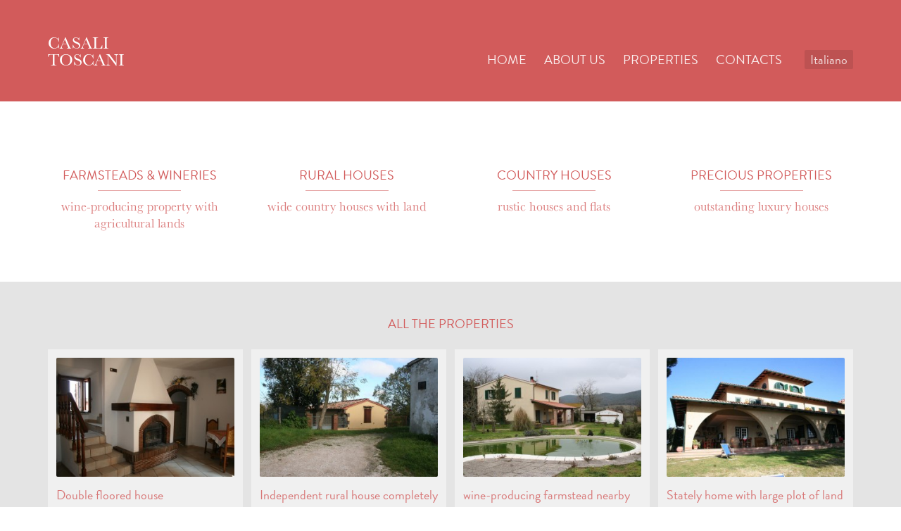

--- FILE ---
content_type: text/html; charset=utf-8
request_url: https://casalitoscani.com/en/properties.html
body_size: 6706
content:
<!doctype html>

<html>

<head><script type="text/javascript">(window.NREUM||(NREUM={})).loader_config={licenseKey:"965e94218c",applicationID:"27029906"};window.NREUM||(NREUM={}),__nr_require=function(e,n,t){function r(t){if(!n[t]){var i=n[t]={exports:{}};e[t][0].call(i.exports,function(n){var i=e[t][1][n];return r(i||n)},i,i.exports)}return n[t].exports}if("function"==typeof __nr_require)return __nr_require;for(var i=0;i<t.length;i++)r(t[i]);return r}({1:[function(e,n,t){function r(){}function i(e,n,t){return function(){return o(e,[u.now()].concat(c(arguments)),n?null:this,t),n?void 0:this}}var o=e("handle"),a=e(5),c=e(6),f=e("ee").get("tracer"),u=e("loader"),s=NREUM;"undefined"==typeof window.newrelic&&(newrelic=s);var d=["setPageViewName","setCustomAttribute","setErrorHandler","finished","addToTrace","inlineHit","addRelease"],p="api-",l=p+"ixn-";a(d,function(e,n){s[n]=i(p+n,!0,"api")}),s.addPageAction=i(p+"addPageAction",!0),s.setCurrentRouteName=i(p+"routeName",!0),n.exports=newrelic,s.interaction=function(){return(new r).get()};var m=r.prototype={createTracer:function(e,n){var t={},r=this,i="function"==typeof n;return o(l+"tracer",[u.now(),e,t],r),function(){if(f.emit((i?"":"no-")+"fn-start",[u.now(),r,i],t),i)try{return n.apply(this,arguments)}catch(e){throw f.emit("fn-err",[arguments,this,e],t),e}finally{f.emit("fn-end",[u.now()],t)}}}};a("actionText,setName,setAttribute,save,ignore,onEnd,getContext,end,get".split(","),function(e,n){m[n]=i(l+n)}),newrelic.noticeError=function(e,n){"string"==typeof e&&(e=new Error(e)),o("err",[e,u.now(),!1,n])}},{}],2:[function(e,n,t){function r(e,n){var t=e.getEntries();t.forEach(function(e){"first-paint"===e.name?d("timing",["fp",Math.floor(e.startTime)]):"first-contentful-paint"===e.name&&d("timing",["fcp",Math.floor(e.startTime)])})}function i(e,n){var t=e.getEntries();t.length>0&&d("lcp",[t[t.length-1]])}function o(e){e.getEntries().forEach(function(e){e.hadRecentInput||d("cls",[e])})}function a(e){if(e instanceof m&&!g){var n=Math.round(e.timeStamp),t={type:e.type};n<=p.now()?t.fid=p.now()-n:n>p.offset&&n<=Date.now()?(n-=p.offset,t.fid=p.now()-n):n=p.now(),g=!0,d("timing",["fi",n,t])}}function c(e){d("pageHide",[p.now(),e])}if(!("init"in NREUM&&"page_view_timing"in NREUM.init&&"enabled"in NREUM.init.page_view_timing&&NREUM.init.page_view_timing.enabled===!1)){var f,u,s,d=e("handle"),p=e("loader"),l=e(4),m=NREUM.o.EV;if("PerformanceObserver"in window&&"function"==typeof window.PerformanceObserver){f=new PerformanceObserver(r);try{f.observe({entryTypes:["paint"]})}catch(v){}u=new PerformanceObserver(i);try{u.observe({entryTypes:["largest-contentful-paint"]})}catch(v){}s=new PerformanceObserver(o);try{s.observe({type:"layout-shift",buffered:!0})}catch(v){}}if("addEventListener"in document){var g=!1,y=["click","keydown","mousedown","pointerdown","touchstart"];y.forEach(function(e){document.addEventListener(e,a,!1)})}l(c)}},{}],3:[function(e,n,t){function r(e,n){if(!i)return!1;if(e!==i)return!1;if(!n)return!0;if(!o)return!1;for(var t=o.split("."),r=n.split("."),a=0;a<r.length;a++)if(r[a]!==t[a])return!1;return!0}var i=null,o=null,a=/Version\/(\S+)\s+Safari/;if(navigator.userAgent){var c=navigator.userAgent,f=c.match(a);f&&c.indexOf("Chrome")===-1&&c.indexOf("Chromium")===-1&&(i="Safari",o=f[1])}n.exports={agent:i,version:o,match:r}},{}],4:[function(e,n,t){function r(e){function n(){e(a&&document[a]?document[a]:document[i]?"hidden":"visible")}"addEventListener"in document&&o&&document.addEventListener(o,n,!1)}n.exports=r;var i,o,a;"undefined"!=typeof document.hidden?(i="hidden",o="visibilitychange",a="visibilityState"):"undefined"!=typeof document.msHidden?(i="msHidden",o="msvisibilitychange"):"undefined"!=typeof document.webkitHidden&&(i="webkitHidden",o="webkitvisibilitychange",a="webkitVisibilityState")},{}],5:[function(e,n,t){function r(e,n){var t=[],r="",o=0;for(r in e)i.call(e,r)&&(t[o]=n(r,e[r]),o+=1);return t}var i=Object.prototype.hasOwnProperty;n.exports=r},{}],6:[function(e,n,t){function r(e,n,t){n||(n=0),"undefined"==typeof t&&(t=e?e.length:0);for(var r=-1,i=t-n||0,o=Array(i<0?0:i);++r<i;)o[r]=e[n+r];return o}n.exports=r},{}],7:[function(e,n,t){n.exports={exists:"undefined"!=typeof window.performance&&window.performance.timing&&"undefined"!=typeof window.performance.timing.navigationStart}},{}],ee:[function(e,n,t){function r(){}function i(e){function n(e){return e&&e instanceof r?e:e?f(e,c,o):o()}function t(t,r,i,o){if(!p.aborted||o){e&&e(t,r,i);for(var a=n(i),c=v(t),f=c.length,u=0;u<f;u++)c[u].apply(a,r);var d=s[w[t]];return d&&d.push([b,t,r,a]),a}}function l(e,n){h[e]=v(e).concat(n)}function m(e,n){var t=h[e];if(t)for(var r=0;r<t.length;r++)t[r]===n&&t.splice(r,1)}function v(e){return h[e]||[]}function g(e){return d[e]=d[e]||i(t)}function y(e,n){u(e,function(e,t){n=n||"feature",w[t]=n,n in s||(s[n]=[])})}var h={},w={},b={on:l,addEventListener:l,removeEventListener:m,emit:t,get:g,listeners:v,context:n,buffer:y,abort:a,aborted:!1};return b}function o(){return new r}function a(){(s.api||s.feature)&&(p.aborted=!0,s=p.backlog={})}var c="nr@context",f=e("gos"),u=e(5),s={},d={},p=n.exports=i();p.backlog=s},{}],gos:[function(e,n,t){function r(e,n,t){if(i.call(e,n))return e[n];var r=t();if(Object.defineProperty&&Object.keys)try{return Object.defineProperty(e,n,{value:r,writable:!0,enumerable:!1}),r}catch(o){}return e[n]=r,r}var i=Object.prototype.hasOwnProperty;n.exports=r},{}],handle:[function(e,n,t){function r(e,n,t,r){i.buffer([e],r),i.emit(e,n,t)}var i=e("ee").get("handle");n.exports=r,r.ee=i},{}],id:[function(e,n,t){function r(e){var n=typeof e;return!e||"object"!==n&&"function"!==n?-1:e===window?0:a(e,o,function(){return i++})}var i=1,o="nr@id",a=e("gos");n.exports=r},{}],loader:[function(e,n,t){function r(){if(!x++){var e=E.info=NREUM.info,n=l.getElementsByTagName("script")[0];if(setTimeout(s.abort,3e4),!(e&&e.licenseKey&&e.applicationID&&n))return s.abort();u(w,function(n,t){e[n]||(e[n]=t)});var t=a();f("mark",["onload",t+E.offset],null,"api"),f("timing",["load",t]);var r=l.createElement("script");r.src="https://"+e.agent,n.parentNode.insertBefore(r,n)}}function i(){"complete"===l.readyState&&o()}function o(){f("mark",["domContent",a()+E.offset],null,"api")}function a(){return O.exists&&performance.now?Math.round(performance.now()):(c=Math.max((new Date).getTime(),c))-E.offset}var c=(new Date).getTime(),f=e("handle"),u=e(5),s=e("ee"),d=e(3),p=window,l=p.document,m="addEventListener",v="attachEvent",g=p.XMLHttpRequest,y=g&&g.prototype;NREUM.o={ST:setTimeout,SI:p.setImmediate,CT:clearTimeout,XHR:g,REQ:p.Request,EV:p.Event,PR:p.Promise,MO:p.MutationObserver};var h=""+location,w={beacon:"bam.nr-data.net",errorBeacon:"bam.nr-data.net",agent:"js-agent.newrelic.com/nr-1177.min.js"},b=g&&y&&y[m]&&!/CriOS/.test(navigator.userAgent),E=n.exports={offset:c,now:a,origin:h,features:{},xhrWrappable:b,userAgent:d};e(1),e(2),l[m]?(l[m]("DOMContentLoaded",o,!1),p[m]("load",r,!1)):(l[v]("onreadystatechange",i),p[v]("onload",r)),f("mark",["firstbyte",c],null,"api");var x=0,O=e(7)},{}],"wrap-function":[function(e,n,t){function r(e){return!(e&&e instanceof Function&&e.apply&&!e[a])}var i=e("ee"),o=e(6),a="nr@original",c=Object.prototype.hasOwnProperty,f=!1;n.exports=function(e,n){function t(e,n,t,i){function nrWrapper(){var r,a,c,f;try{a=this,r=o(arguments),c="function"==typeof t?t(r,a):t||{}}catch(u){p([u,"",[r,a,i],c])}s(n+"start",[r,a,i],c);try{return f=e.apply(a,r)}catch(d){throw s(n+"err",[r,a,d],c),d}finally{s(n+"end",[r,a,f],c)}}return r(e)?e:(n||(n=""),nrWrapper[a]=e,d(e,nrWrapper),nrWrapper)}function u(e,n,i,o){i||(i="");var a,c,f,u="-"===i.charAt(0);for(f=0;f<n.length;f++)c=n[f],a=e[c],r(a)||(e[c]=t(a,u?c+i:i,o,c))}function s(t,r,i){if(!f||n){var o=f;f=!0;try{e.emit(t,r,i,n)}catch(a){p([a,t,r,i])}f=o}}function d(e,n){if(Object.defineProperty&&Object.keys)try{var t=Object.keys(e);return t.forEach(function(t){Object.defineProperty(n,t,{get:function(){return e[t]},set:function(n){return e[t]=n,n}})}),n}catch(r){p([r])}for(var i in e)c.call(e,i)&&(n[i]=e[i]);return n}function p(n){try{e.emit("internal-error",n)}catch(t){}}return e||(e=i),t.inPlace=u,t.flag=a,t}},{}]},{},["loader"]);</script>
    <title>Properties — Casali Toscani</title>
    <meta name="viewport" content="width=device-width, initial-scale=1">
                <link rel="alternate" hreflang="it" href="../it/immobili.html">
            <link rel="alternate" hreflang="en" href="properties.html">
        <link rel="stylesheet" href="../theme/css/style.css">
        <script src="https://use.typekit.net/pmc0asi.js"></script>
    <script>try{Typekit.load({ async: true });}catch(e){}</script>
</head>    

<body class="catalogue">
    
    <header id="header">
    <div class="container">
                <a class="logo" href="../en.html">
            <h1>Casali<br>Toscani</h1>
        </a>

        <nav>
            <ul class="menu">
                <li><a href="../en.html">Home</a></li>
                                    <li><a href="about-us.html">About us</a></li>
                                    <li><a href="properties.html">Properties</a></li>
                                    <li><a href="contacts.html">Contacts</a></li>
                                                            </ul>
            <ul class="languages">
            <li "><a href="../it/immobili.html">Italiano</a></li>
            <li  class="current" "><a href="properties.html">English</a></li>
    </ul>        </nav>
    </div>
</header>
    <main class="content">

        <section class="ct categories">
                            <a href="properties/farmsteads-and-wineries.html" class="category">
                    <h3>Farmsteads &amp; wineries</h3>
                    <hr>
                    <p>wine-producing property with agricultural lands</p>
                </a>
                            <a href="properties/rural-houses.html" class="category">
                    <h3>Rural houses</h3>
                    <hr>
                    <p>wide country houses with land</p>
                </a>
                            <a href="properties/country-houses.html" class="category">
                    <h3>Country houses</h3>
                    <hr>
                    <p>rustic houses and flats</p>
                </a>
                            <a href="properties/precious-properties.html" class="category">
                    <h3>Precious properties</h3>
                    <hr>
                    <p>outstanding luxury houses</p>
                </a>
                    </section>   

        <section class="properties">
            <div class="ct">
                <h2>All the properties</h2>
                <div class="list">
                                            <a href="properties/country-houses/double-floored-house.html" class="property">
            <figure>
        <img src="../uploads/images/c055daaa69c49a43/9a8e6f4f0ed9ff64/5b81e4883238dfba/9b3bced932900d17/IMG_0056_300x200.jpeg" alt="Double floored house">
    </figure>
        <figcaption>
        <h3>Double floored house</h3>
        <hr>
        <p class="price">
                            69.500,00 € 
                    </p>
        <p class="municipality">Scansano</p>  
    </figcaption>
</a>                                            <a href="properties/country-houses/independent-rural-house-restored.html" class="property">
            <figure>
        <img src="../uploads/images/14bec3f490bfde83/9e62fc9af89b5dd4/65ce411697d2f434/44a73de5dfa962cc/casale_300x200.jpeg" alt="Independent rural house completely restored">
    </figure>
        <figcaption>
        <h3>Independent rural house completely restored</h3>
        <hr>
        <p class="price">
                            95.000,00 € 
                    </p>
        <p class="municipality">Scansano</p>  
    </figcaption>
</a>                                            <a href="properties/farmsteads-and-wineries/wine-producing-farmstead-nearby-sea.html" class="property">
            <figure>
        <img src="../uploads/images/47247ddc70f8d5c4/065980ed50cb07ec/b02f5b6ea930dd4d/0cc38a4dd0fd01a9/casale-piscina2_300x200.jpeg" alt="wine-producing farmstead nearby sea">
    </figure>
        <figcaption>
        <h3>wine-producing farmstead nearby sea</h3>
        <hr>
        <p class="price">
                            Trattativa riservata
                    </p>
        <p class="municipality">Magliano in Toscana</p>  
    </figcaption>
</a>                                            <a href="properties/precious-properties/stately-home-with-land.html" class="property">
            <figure>
        <img src="../uploads/images/790e99b7092b3802/46566cef044bce8c/dd3d7ce2bec66e0f/681aaa903a85c9dd/frontesm_300x200.jpeg" alt="Stately home with large plot of land">
    </figure>
        <figcaption>
        <h3>Stately home with large plot of land</h3>
        <hr>
        <p class="price">
                            Trattativa riservata
                    </p>
        <p class="municipality">Magliano in Toscana</p>  
    </figcaption>
</a>                                            <a href="properties/rural-houses/villa-montorgiali.html" class="property">
            <figure>
        <img src="../uploads/images/ed5d2cfd378fdcff/3e040baa16e90cf9/a24f31c37ecad175/3a041c15f61a0c7b/IMG_9209_300x200.jpeg" alt="Villa Montorgiali">
    </figure>
        <figcaption>
        <h3>Villa Montorgiali</h3>
        <hr>
        <p class="price">
                            450.000,00 € 
                    </p>
        <p class="municipality">Scansano</p>  
    </figcaption>
</a>                                            <a href="properties/farmsteads-and-wineries/agricultural-land-with-farmhouse.html" class="property">
            <figure>
        <img src="../uploads/images/4a870e1de328c237/e64e2909f2813aff/42f68acc428aa009/409f9b8e19cfadea/Anteprima_300x200.jpeg" alt="Agricultural land with farmhouse">
    </figure>
        <figcaption>
        <h3>Agricultural land with farmhouse</h3>
        <hr>
        <p class="price">
                            195.000,00 € 
                    </p>
        <p class="municipality">Roccalbegna</p>  
    </figcaption>
</a>                                            <a href="properties/farmsteads-and-wineries/rural-home.html" class="property">
            <figure>
        <img src="../uploads/images/41e83d8aed12bdce/6de6d972872ab9d6/2d1c238441531075/1a3e4c03827dfc62/annesso_2_300x200.jpeg" alt="Rural home">
    </figure>
        <figcaption>
        <h3>Rural home</h3>
        <hr>
        <p class="price">
                            Trattativa riservata
                    </p>
        <p class="municipality">Scansano</p>  
    </figcaption>
</a>                                            <a href="properties/farmsteads-and-wineries/great-location-farmstead.html" class="property">
            <figure>
        <img src="../uploads/images/a28cb0dbdda91c16/78dfbf32cc8558e5/bb057089564dc9ac/7be2113ce0c1ed38/IMG_0743_300x200.jpeg" alt="Great location farmstead">
    </figure>
        <figcaption>
        <h3>Great location farmstead</h3>
        <hr>
        <p class="price">
                            380.000,00 € 
                    </p>
        <p class="municipality">Scansano</p>  
    </figcaption>
</a>                                            <a href="properties/rural-houses/farmstead-near-talamone.html" class="property">
            <figure>
        <img src="../uploads/images/ff7b8fd07d62aa00/4b7721596724d0a2/885b5d1328e5ad9a/b6d6a13497d7e4b0/portico_300x200.jpeg" alt="Farmstead near Talamone">
    </figure>
        <figcaption>
        <h3>Farmstead near Talamone</h3>
        <hr>
        <p class="price">
                            1.500.000,00 € 
                    </p>
        <p class="municipality">Orbetello</p>  
    </figcaption>
</a>                                            <a href="properties/precious-properties/villa-pozzarello.html" class="property">
            <figure>
        <img src="../uploads/images/fe67452d0fe12835/07a2728c2e7deed8/abadfa0cc3362d16/5dcd87cf39dca70d/4_300x200.jpeg" alt="Villa Pozzarello">
    </figure>
        <figcaption>
        <h3>Villa Pozzarello</h3>
        <hr>
        <p class="price">
                            Trattativa riservata
                    </p>
        <p class="municipality">Monte Argentario</p>  
    </figcaption>
</a>                                            <a href="properties/rural-houses/casale-con-tre-ettari-di-terreno.html" class="property">
            <figure>
        <img src="../uploads/images/3de72db9186659d3/d3e42d7473fcbacb/1e4efb7b70a1aed9/2812f124504eeebc/IMG_9864sm_300x200.jpeg" alt="Casale con tre ettari di terreno">
    </figure>
        <figcaption>
        <h3>Casale con tre ettari di terreno</h3>
        <hr>
        <p class="price">
                            300.000,00 € 
                    </p>
        <p class="municipality">Roccalbegna</p>  
    </figcaption>
</a>                                            <a href="properties/country-houses/appartamento-giardino.html" class="property">
            <figure>
        <img src="../uploads/images/98236009657d4922/28a0f615f4cdc816/407d51ccda7fcf13/d33b9602c65e6a7e/IMG_0140_300x200.jpeg" alt="Appartamento con giardino">
    </figure>
        <figcaption>
        <h3>Appartamento con giardino</h3>
        <hr>
        <p class="price">
                            90.000,00 € 
                    </p>
        <p class="municipality">Scansano</p>  
    </figcaption>
</a>                                            <a href="properties/farmsteads-and-wineries/azienda-vitivinicola-appartamenti-uso-turistico.html" class="property">
            <figure>
        <img src="../uploads/images/965cda4632a61f85/17fa8c252484b714/dcefbe010a235029/465c49a8c4657f91/1casali_300x200.jpeg" alt="Azienda vitivinicola con appartamenti ad uso turistico">
    </figure>
        <figcaption>
        <h3>Azienda vitivinicola con appartamenti ad uso turistico</h3>
        <hr>
        <p class="price">
                            Trattativa riservata
                    </p>
        <p class="municipality">Castel del Piano</p>  
    </figcaption>
</a>                                            <a href="properties/farmsteads-and-wineries/azienda-agrituristica-vicino-mare.html" class="property">
            <figure>
        <img src="../uploads/images/e0d52247834656ac/83452ecd2a91241b/67926fc10b3a0df1/25a04b2c89ec0d3e/IMG_0202_300x200.jpeg" alt="Azienda agrituristica tra Saturnia e il mare">
    </figure>
        <figcaption>
        <h3>Azienda agrituristica tra Saturnia e il mare</h3>
        <hr>
        <p class="price">
                            Trattativa riservata
                    </p>
        <p class="municipality">Scansano</p>  
    </figcaption>
</a>                                            <a href="properties/farmsteads-and-wineries/azienda-agrituristica-bosco-vigneto.html" class="property">
            <figure>
        <img src="../uploads/images/790e99b7092b3802/46566cef044bce8c/dd3d7ce2bec66e0f/681aaa903a85c9dd/frontesm_300x200.jpeg" alt="Azienda agrituristica con bosco e vigneto">
    </figure>
        <figcaption>
        <h3>Azienda agrituristica con bosco e vigneto</h3>
        <hr>
        <p class="price">
                            Trattativa riservata
                    </p>
        <p class="municipality">Magliano in Toscana</p>  
    </figcaption>
</a>                                            <a href="properties/precious-properties/pregiato-casale-stile-toscano.html" class="property">
            <figure>
        <img src="../uploads/images/6fa7e94a6567abb8/3b464119653a683e/c62fc4ef9e0558e2/4aa64fe1de840b56/casale&#32;1_300x200.jpeg" alt="Pregiato casale in stile toscano">
    </figure>
        <figcaption>
        <h3>Pregiato casale in stile toscano</h3>
        <hr>
        <p class="price">
                            Trattativa riservata
                    </p>
        <p class="municipality">Monte Argentario</p>  
    </figcaption>
</a>                                            <a href="properties/country-houses/villa-giardino-vicino-saturnia.html" class="property">
            <figure>
        <img src="../uploads/images/4421215d37257763/3aa10817b8b6ae12/9ab615955b34d55c/3a7f2166aad0d87f/IMG_9880_300x200.jpeg" alt="Villa con giardino vicino a Saturnia">
    </figure>
        <figcaption>
        <h3>Villa con giardino vicino a Saturnia</h3>
        <hr>
        <p class="price">
                            Trattativa riservata
                    </p>
        <p class="municipality">Semproniano</p>  
    </figcaption>
</a>                                            <a href="properties/country-houses/appartamento-da-restaurare.html" class="property">
            <figure>
        <img src="../uploads/images/bc69d6f5f484aeaf/051de08b036d0277/a8f60a7ef85d4c96/c46db98edd1425a2/cucina_300x200.jpeg" alt="Appartamento da restaurare">
    </figure>
        <figcaption>
        <h3>Appartamento da restaurare</h3>
        <hr>
        <p class="price">
                            25.000,00 € 
                    </p>
        <p class="municipality">Roccalbegna</p>  
    </figcaption>
</a>                                            <a href="properties/country-houses/annesso-agricolo-di-mq70.html" class="property">
            <figure>
        <img src="../uploads/images/d55443a129c40c56/3deedba0e82891c9/3c18fbe28a4e94f5/5b3764eeee984fcb/pano1_300x200.jpeg" alt="Annesso agricolo di mq. 70">
    </figure>
        <figcaption>
        <h3>Annesso agricolo di mq. 70</h3>
        <hr>
        <p class="price">
                            45.000,00 € 
                    </p>
        <p class="municipality">Semproniano</p>  
    </figcaption>
</a>                                            <a href="properties/farmsteads-and-wineries/azienda-agricola-di-ha-90-nelle-colline-di-scansano.html" class="property">
            <figure>
        <img src="../uploads/images/30588365575ba9ee/0cebe97d269eab34/f4de8dddb555b9c0/3273c418d4c182e7/capannone&#32;attrezzi_300x200.jpeg" alt="Azienda agricola di Ha 90 nelle colline di Scansano">
    </figure>
        <figcaption>
        <h3>Azienda agricola di Ha 90 nelle colline di Scansano</h3>
        <hr>
        <p class="price">
                            Trattativa riservata
                    </p>
        <p class="municipality">Scansano</p>  
    </figcaption>
</a>                                            <a href="properties/country-houses/appartamento-in-localita-murci.html" class="property">
            <figure>
        <img src="../uploads/images/1af78a6bee5d0c44/010e09a641171802/d34d982f0f35b405/8884558476eae875/casale&#32;facciata_300x200.jpeg" alt="Appartamento in localit&agrave; Murci ">
    </figure>
        <figcaption>
        <h3>Appartamento in localit&agrave; Murci </h3>
        <hr>
        <p class="price">
                            Trattativa riservata
                    </p>
        <p class="municipality">Scansano</p>  
    </figcaption>
</a>                                    </div>
            </div>
        </section>

    </main>


            <div class="footer-wrapper">
    <footer id="footer" class="ct">
        <ul class="menu">
            <li><a href="http://www.casalitoscani.com/privacy">Privacy</a></li>
        </ul>

        <p class="legal">    
            <span class="copy">© Casali Toscani 2020</span>
                    </p>

    </footer>
</div>    
            <script>
  (function(i,s,o,g,r,a,m){i['GoogleAnalyticsObject']=r;i[r]=i[r]||function(){
  (i[r].q=i[r].q||[]).push(arguments)},i[r].l=1*new Date();a=s.createElement(o),
  m=s.getElementsByTagName(o)[0];a.async=1;a.src=g;m.parentNode.insertBefore(a,m)
  })(window,document,'script','//www.google-analytics.com/analytics.js','ga');

  ga('create', 'UA-54245247-1', 'auto');
  ga('set', 'anonymizeIp', true);
  ga('send', 'pageview');
</script>    
    <script type="text/javascript">window.NREUM||(NREUM={});NREUM.info={"beacon":"bam.nr-data.net","licenseKey":"965e94218c","applicationID":"27029906,26963866","transactionName":"NAYDZxRYCBBRVxAPXQ1MIFASUAkNH1cFElMPDAZGAxcPDVRRHA==","queueTime":0,"applicationTime":246,"atts":"GEEAEVxCGx4=","errorBeacon":"bam.nr-data.net","agent":""}</script></body>

</html>

--- FILE ---
content_type: text/css
request_url: https://casalitoscani.com/theme/css/style.css
body_size: 2111
content:
html,body,div,span,applet,object,iframe,h1,h2,h3,h4,h5,h6,p,blockquote,pre,a,abbr,acronym,address,big,cite,code,del,dfn,em,img,ins,kbd,q,s,samp,small,strike,strong,sub,sup,tt,var,dl,dt,dd,ol,ul,li,fieldset,form,label,legend,table,caption,tbody,tfoot,thead,tr,th,td{margin:0;padding:0;border:0;outline:0;font-weight:inherit;font-style:inherit;font-family:inherit;font-size:100%;vertical-align:baseline}body{line-height:1;color:#000;background:#fff}ol,ul{list-style:none}table{border-collapse:separate;border-spacing:0;vertical-align:middle}caption,th,td{text-align:left;font-weight:normal;vertical-align:middle}a img{border:none}*,*:before,*:after{box-sizing:border-box}.container,.ct{max-width:1180px;margin:0 auto;padding:0 1em}.content{margin-top:24px;min-height:20em}h1,h2,h3{color:#d25b5b;font-family:brandon-grotesque,"Brandon Grotesque",sans-serif;text-transform:uppercase;-webkit-font-feature-settings:'spcp';font-feature-settings:'spcp'}h1{font-size:1.5rem;margin:48px 0 24px 0}h2{font-size:1.125rem;line-height:24px;margin:24px 0 12px 0}h3{margin:12px 0}html{font-size:16px}body{font-size:1.125rem;font-family:baskerville-urw,Baskerville,serif}a{text-decoration:none;color:#b13131;}a:hover{color:#d25b5b}p{line-height:24px;margin-bottom:12px}img{max-width:100%}figure{margin:0}hr{border-style:solid;border-width:1px 0 0 0}#header{zoom:1;padding:24px 0;background-color:#d25b5b;}#header:before,#header:after{content:"";display:table}#header:after{clear:both}#header .logo{float:left;text-decoration:none;}#header .logo h1{font-size:1.5rem;line-height:1;font-family:baskerville-urw,Baskerville,serif;text-transform:uppercase;-webkit-font-feature-settings:'spcp';font-feature-settings:'spcp';color:#fff;margin:24px 0}#header nav{float:right;margin-top:48px;line-height:24px;}#header nav .menu{float:left}#header nav .menu li{font-family:brandon-grotesque,"Brandon Grotesque",sans-serif;text-transform:uppercase;-webkit-font-feature-settings:'spcp';font-feature-settings:'spcp';text-align:right;}@media only screen and (min-width:768px){#header nav .menu li{display:inline-block;margin-left:1.25rem}}#header nav .menu li a{text-decoration:none;color:rgba(255,255,255,0.9);-webkit-transition:color 0.2s ease;transition:color 0.2s ease;}#header nav .menu li a:hover,#header nav .menu li a .active{color:#fff}#header nav .languages{float:right;margin-left:2rem;font-family:brandon-grotesque,"Brandon Grotesque",sans-serif;margin-top:-.1rem;}#header nav .languages li{display:inline-block}#header nav .languages a{display:inline-block;vertical-align:middle;color:rgba(255,255,255,0.8);padding:.1rem .5rem;background-color:rgba(0,0,0,0.1);border-radius:2px}#header nav .languages .current{display:none}.content header{margin:60px auto;text-align:center;}.content header hr{border-color:rgba(210,91,91,0.5);max-width:16em;margin-bottom:24px;-webkit-animation-duration:1s;animation-duration:1s;-webkit-animation-name:elong;animation-name:elong}.content a:hover{text-decoration:underline}.body{max-width:42em;margin-bottom:48px}@-webkit-keyframes elong{0%{max-width:0}100%{max-wdith:15em}}@keyframes elong{0%{max-width:0}100%{max-wdith:15em}}.footer-wrapper{min-height:192px;padding:48px 0;background-color:#4a4a4a}#footer{color:rgba(255,255,255,0.8);font-family:brandon-grotesque,"Brandon Grotesque",sans-serif;font-size:1rem;}#footer a{color:rgba(255,255,255,0.8);}#footer a:hover{color:#fff}#footer ul li{display:inline-block;margin-right:1em;text-transform:uppercase}#footer .legal{font-size:.875rem;margin-top:48px;text-transform:uppercase;font-weight:300;color:rgba(255,255,255,0.5);}#footer .legal .vat{margin-left:3em}.catalogue a.property,.category a.property,.home .highlight a.property{color:rgba(74,74,74,0.5);display:block;background-color:#f0f0f0;padding:12px;margin-bottom:24px;-webkit-transition:all 0.3s ease;transition:all 0.3s ease;text-align:left;}@media only screen and (min-width:768px){.catalogue a.property,.category a.property,.home .highlight a.property{*zoom:1;float:left;clear:none;text-align:inherit;width:49.5%;margin-left:0%;margin-right:1%;text-align:left}.catalogue a.property:before,.category a.property:before,.home .highlight a.property:before,.catalogue a.property:after,.category a.property:after,.home .highlight a.property:after{content:'';display:table}.catalogue a.property:after,.category a.property:after,.home .highlight a.property:after{clear:both}.catalogue a.property:nth-child(2n),.category a.property:nth-child(2n),.home .highlight a.property:nth-child(2n){margin-right:0%;float:right}.catalogue a.property:nth-child(2n+1),.category a.property:nth-child(2n+1),.home .highlight a.property:nth-child(2n+1){clear:both}}@media only screen and (min-width:970px){.catalogue a.property,.category a.property,.home .highlight a.property{*zoom:1;float:left;clear:none;text-align:inherit;width:24.25%;margin-left:0%;margin-right:1%;text-align:left}.catalogue a.property:before,.category a.property:before,.home .highlight a.property:before,.catalogue a.property:after,.category a.property:after,.home .highlight a.property:after{content:'';display:table}.catalogue a.property:after,.category a.property:after,.home .highlight a.property:after{clear:both}.catalogue a.property:nth-child(2n),.category a.property:nth-child(2n),.home .highlight a.property:nth-child(2n){margin-right:1%;float:left}.catalogue a.property:nth-child(2n+1),.category a.property:nth-child(2n+1),.home .highlight a.property:nth-child(2n+1){clear:none}.catalogue a.property:nth-child(4n),.category a.property:nth-child(4n),.home .highlight a.property:nth-child(4n){margin-right:0%;float:right}.catalogue a.property:nth-child(4n+1),.category a.property:nth-child(4n+1),.home .highlight a.property:nth-child(4n+1){clear:both}}.catalogue a.property h3,.category a.property h3,.home .highlight a.property h3{text-transform:none;color:rgba(210,91,91,0.8);line-height:24px;min-height:48px}.catalogue a.property hr,.category a.property hr,.home .highlight a.property hr{border-color:#cdcdcd}.catalogue a.property img,.category a.property img,.home .highlight a.property img{border-radius:2px}.catalogue a.property figcaption,.category a.property figcaption,.home .highlight a.property figcaption{zoom:1;font-family:brandon-grotesque,"Brandon Grotesque",sans-serif;}.catalogue a.property figcaption:before,.category a.property figcaption:before,.home .highlight a.property figcaption:before,.catalogue a.property figcaption:after,.category a.property figcaption:after,.home .highlight a.property figcaption:after{content:"";display:table}.catalogue a.property figcaption:after,.category a.property figcaption:after,.home .highlight a.property figcaption:after{clear:both}.catalogue a.property figcaption .municipality,.category a.property figcaption .municipality,.home .highlight a.property figcaption .municipality,.catalogue a.property figcaption .price,.category a.property figcaption .price,.home .highlight a.property figcaption .price{font-size:1rem;margin:0}.catalogue a.property figcaption .municipality,.category a.property figcaption .municipality,.home .highlight a.property figcaption .municipality{float:right}.catalogue a.property figcaption .price,.category a.property figcaption .price,.home .highlight a.property figcaption .price{float:left}.catalogue a.property:hover,.category a.property:hover,.home .highlight a.property:hover{background-color:#fff;-webkit-transform:translate3d(0,-6px,0);-ms-transform:translate3d(0,-6px,0);transform:translate3d(0,-6px,0);text-decoration:none}ol.breadcrumb{margin-top:12px;margin-bottom:23px;border-bottom:1px solid #d25b5b;padding-bottom:12px}ol.breadcrumb li{display:inline-block;color:#d25b5b;}ol.breadcrumb li:not(:last-child)::after{content:'•';padding-left:.2em}ol.breadcrumb a{color:#d25b5b;font-family:brandon-grotesque,"Brandon Grotesque",sans-serif;text-transform:uppercase;-webkit-font-feature-settings:'spcp';font-feature-settings:'spcp';font-size:.833rem;line-height:24px}.catalogue .properties{background-color:#e4e4e4;padding:24px 0;text-align:center;}.catalogue .properties .list{*zoom:1;margin:24px 0}.catalogue .properties .list:before,.catalogue .properties .list:after{content:'';display:table}.catalogue .properties .list:after{clear:both}body.property .content{*zoom:1;}body.property .content:before,body.property .content:after{content:'';display:table}body.property .content:after{clear:both}body.property .gallery,body.property .body{margin-bottom:48px}@media only screen and (min-width:768px){body.property .gallery{*zoom:1;float:left;clear:none;text-align:inherit;width:48.5%;margin-left:0%;margin-right:3%;position:relative;left:-51.5%}body.property .gallery:before,body.property .gallery:after{content:'';display:table}body.property .gallery:after{clear:both}body.property .gallery:last-child{margin-right:0%}body.property .body{*zoom:1;float:left;clear:none;text-align:inherit;width:48.5%;margin-left:0%;margin-right:3%;position:relative;left:51.5%}body.property .body:before,body.property .body:after{content:'';display:table}body.property .body:after{clear:both}body.property .body:last-child{margin-right:0%}}body.property h1{color:#4a4a4a;font-family:brandon-grotesque,"Brandon Grotesque",sans-serif;text-transform:uppercase;-webkit-font-feature-settings:'spcp';font-feature-settings:'spcp';margin-top:6px;line-height:30px;margin-bottom:36px}body.property .gallery{*zoom:1;}body.property .gallery:before,body.property .gallery:after{content:'';display:table}body.property .gallery:after{clear:both}body.property .gallery .item{*zoom:1;float:left;clear:none;text-align:inherit;width:31.33333333333333%;margin-left:0%;margin-right:3%;margin-bottom:6px}body.property .gallery .item:before,body.property .gallery .item:after{content:'';display:table}body.property .gallery .item:after{clear:both}body.property .gallery .item:nth-child(3n){margin-right:0%;float:right}body.property .gallery .item:nth-child(3n+1){clear:both}body.property .gallery .first .item{width:100%}body.property .price,body.property .municipality,body.property .code{font-family:brandon-grotesque,"Brandon Grotesque",sans-serif;color:#d25b5b}body.property .code span{color:#6e6e6e;font-family:brandon-grotesque,"Brandon Grotesque",sans-serif;font-size:.8rem;padding:.25em .5em;border:1px solid #b7b7b7;border-radius:3px;font-family:brandon-grotesque,"Brandon Grotesque",sans-serif;text-transform:uppercase;-webkit-font-feature-settings:'spcp';font-feature-settings:'spcp'}.category .properties{zoom:1}.category .properties:before,.category .properties:after{content:"";display:table}.category .properties:after{clear:both}.home #header{background-color:transparent}.home .header-wrapper{zoom:1;width:100%;background-color:#d25b5b;background-image:url("../img/header.jpg");background-size:cover;background-position:bottom}.home .header-wrapper:before,.home .header-wrapper:after{content:"";display:table}.home .header-wrapper:after{clear:both}.home .intro{margin-top:192px;margin-bottom:24px;*zoom:1;float:left;clear:none;text-align:inherit;width:65.66666666666666%;margin-left:0%;margin-right:3%;color:#fff;}.home .intro:before,.home .intro:after{content:'';display:table}.home .intro:after{clear:both}.home .intro:last-child{margin-right:0%}.home .intro h1{color:#fff;margin:12px 0}.home .intro hr{border-top:1px solid rgba(255,255,255,0.5);max-width:20em;margin:12px 0;text-align:left}.home .intro p{color:rgba(255,255,255,0.9)}.home .highlight-wrapper{width:100%;background-color:#e4e4e4;padding:24px 0}.home .highlight{*zoom:1;padding:48px auto;}.home .highlight:before,.home .highlight:after{content:'';display:table}.home .highlight:after{clear:both}.home .highlight .properties{padding:24px 0}.home .highlight h2{text-align:center}.categories{padding-top:48px;padding-bottom:48px;*zoom:1;}.categories:before,.categories:after{content:'';display:table}.categories:after{clear:both}.categories h2{display:none}.categories .category{padding:12px;color:rgba(210,91,91,0.8);text-align:center;-webkit-transition:all 0.5s ease;transition:all 0.5s ease;border-radius:3px;display:block;}@media only screen and (min-width:768px){.categories .category{*zoom:1;float:left;clear:none;text-align:inherit;width:49.5%;margin-left:0%;margin-right:1%;text-align:center}.categories .category:before,.categories .category:after{content:'';display:table}.categories .category:after{clear:both}.categories .category:nth-child(2n){margin-right:0%;float:right}.categories .category:nth-child(2n+1){clear:both}}@media only screen and (min-width:970px){.categories .category{*zoom:1;float:left;clear:none;text-align:inherit;width:22.75%;margin-left:0%;margin-right:3%;text-align:center}.categories .category:before,.categories .category:after{content:'';display:table}.categories .category:after{clear:both}.categories .category:nth-child(2n){margin-right:3%;float:left}.categories .category:nth-child(2n+1){clear:none}.categories .category:last-child{margin-right:0%}}.categories .category hr{max-width:50%;border-color:rgba(210,91,91,0.5);-webkit-transition:all 0.5s ease;transition:all 0.5s ease}.categories .category:hover{background-color:rgba(228,228,228,0.25);color:#d25b5b}.categories .category:hover hr{max-width:80%}